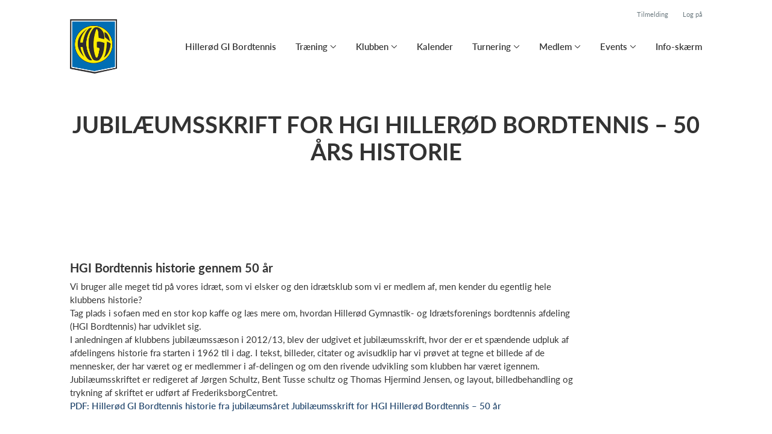

--- FILE ---
content_type: text/html; charset=utf-8
request_url: https://www.hgibordtennis.dk/klub/hgi-bordtennis/sider/jubilaeumsskrift-for-hgi-hillerod-bordtennis-50-ars-historie
body_size: 9297
content:
<!doctype html>
<html lang="en">
  <head>
    <meta charset="utf-8">

      <meta name="viewport" content="width=device-width, initial-scale=1">



    <meta name="csrf-token" content="YW85EG9wCDViWwAGKhoQJRsPQyx-NlpL09tR9GdS-nW4oIaLvX4IOS68">
    <title>
       JUBILÆUMSSKRIFT FOR HGI HILLERØD BORDTENNIS – 50 ÅRS HISTORIE - HGI Bordtennis
    </title>

    

      <link rel="icon shortcut" href="https://www.holdsport.dk/media/W1siZiIsIjIwMTgvMDYvMjAvOWNtemJqZnRrZF9nMzAwNy5wbmciXSxbInAiLCJ0aHVtYiIsIjkweDkwIl1d?sha=56af974e2d11bc7d">


      <!-- Google tag (gtag.js) -->
      <script async src="https://www.googletagmanager.com/gtag/js?id=UA-55105991-1">
      </script>
      <script>
        window.dataLayer = window.dataLayer || [];
        function gtag(){dataLayer.push(arguments);}
        gtag('js', new Date());
        gtag('config', 'UA-55105991-1');
      </script>


    <script defer phx-track-static type="text/javascript" src="/assets/app-ef515012955a526694fa024c342a92c8.js?vsn=d">
    </script>
    <script type="text/javascript" src="https://cdnjs.cloudflare.com/ajax/libs/jquery/1.11.0/jquery.min.js">
    </script>
    <script type="text/javascript" src="https://cdnjs.cloudflare.com/ajax/libs/jquery-migrate/1.2.1/jquery-migrate.min.js">
    </script>
    <!-- Adobe Fonts -->
    <link rel="stylesheet" href="https://use.typekit.net/fmr0jzh.css">
    <!-- Bootstrap icons -->
    <link href="https://cdn.jsdelivr.net/npm/bootstrap-icons@1.8.3/font/bootstrap-icons.css" rel="stylesheet">
    <!-- Sortable JS -->
    <script src="https://cdnjs.cloudflare.com/ajax/libs/Sortable/1.15.0/Sortable.min.js" integrity="sha512-Eezs+g9Lq4TCCq0wae01s9PuNWzHYoCMkE97e2qdkYthpI0pzC3UGB03lgEHn2XM85hDOUF6qgqqszs+iXU4UA==" crossorigin="anonymous" referrerpolicy="no-referrer">
    </script>
    <!-- Slick slider -->
    <link rel="stylesheet" type="text/css" href="//cdn.jsdelivr.net/npm/slick-carousel@1.8.1/slick/slick.css">
    <link rel="stylesheet" type="text/css" href="https://cdnjs.cloudflare.com/ajax/libs/slick-carousel/1.8.1/slick-theme.css">
    <script type="text/javascript" src="//cdn.jsdelivr.net/npm/slick-carousel@1.8.1/slick/slick.min.js">
    </script>
    <!-- Font Awesome -->
    <script src="https://kit.fontawesome.com/4fdfb00636.js" crossorigin="anonymous">
    </script>
    <!-- Masonry -->
    <script src="https://cdnjs.cloudflare.com/ajax/libs/masonry/4.2.2/masonry.pkgd.min.js">
    </script>
    <!-- Select2 -->
    <link href="https://cdn.jsdelivr.net/npm/select2@4.1.0-rc.0/dist/css/select2.min.css" rel="stylesheet">
    <script src="https://cdn.jsdelivr.net/npm/select2@4.1.0-rc.0/dist/js/select2.min.js">
    </script>
    <!-- Momentjs -->
    <script src="https://cdnjs.cloudflare.com/ajax/libs/moment.js/2.29.1/moment-with-locales.min.js" integrity="sha512-LGXaggshOkD/at6PFNcp2V2unf9LzFq6LE+sChH7ceMTDP0g2kn6Vxwgg7wkPP7AAtX+lmPqPdxB47A0Nz0cMQ==" crossorigin="anonymous">
    </script>
    <!-- FullCalendar -->
    <script src="https://cdn.jsdelivr.net/npm/fullcalendar@5.11.0/main.min.js"></script>
    <script src="https://cdn.jsdelivr.net/npm/fullcalendar@5.11.0/locales-all.min.js"></script>
    <script src="https://cdn.jsdelivr.net/npm/fullcalendar-scheduler@5.11.0/main.min.js">
    </script>
    <link rel="stylesheet" href="https://cdn.jsdelivr.net/npm/fullcalendar-scheduler@5.11.0/main.min.css">
    <link rel="stylesheet" href="https://cdn.jsdelivr.net/npm/fullcalendar@5.11.0/main.min.css">
    
<!-- Flatpickr datepicker -->
    <link rel="stylesheet" href="https://cdn.jsdelivr.net/npm/flatpickr/dist/flatpickr.min.css">
    <script src="https://cdn.jsdelivr.net/npm/flatpickr">
    </script>
    
<!-- Jcrop -->
    <link rel="stylesheet" href="https://unpkg.com/jcrop/dist/jcrop.css">
    <script src="https://unpkg.com/jcrop">
    </script>

      <link phx-track-static rel="stylesheet" href="/assets/css/app-a97a58d8c990e3349bd4e4bf44dd2978.css?vsn=d">

<!-- Cookie bar https://cookie-bar.eu/ -->


        <script type="text/javascript" src="https://cdn.jsdelivr.net/npm/cookie-bar/cookiebar-latest.min.js?forceLang=da&theme=grey&customize=1&tracking=1&thirdparty=1&always=1&showNoConsent=1">
        </script>


  </head>
  <body>
    

    <div id="phx-GHZ6G1kyVBgtCL2D" data-phx-main data-phx-session="SFMyNTY.[base64].iQjj6VhkhNiQs0amanBEy2TvhTB22fUEyg1449Q1-WU" data-phx-static="SFMyNTY.g2gDaAJhBnQAAAADdwJpZG0AAAAUcGh4LUdIWjZHMWt5VkJndENMMkR3BWZsYXNodAAAAAB3CmFzc2lnbl9uZXdsAAAAAXcLX19jb250ZXh0X19qbgYA19LtapoBYgABUYA.US4FJwaLU9fYdwwnEVsEEzFFPuGXtWduNlwkbQQjEQ0">
<div class="loader_wrapper">
  <div class="loader"></div>
</div>
<div id="page_wrapper" class="page_wrapper" phx-hook="initializeBootstrapTooltips" data-page-id="59496">
  
  <div class="cms_page_wrapper" id="cms_page_wrapper" phx-hook="pageSectionClass">
    
    <div class="header_wrapper">
  
    <div class="header">
      <div class="top_header_row">
        
        <a href="/klub/hgi-bordtennis/holdtilmelding" class="top_header_link">
          Tilmelding
        </a>
        <a href="https://www.Holdsport.dk?forgot_password=true" class="top_header_link">
          Log på
        </a>
      </div>
      <div class="inner_header_wrapper">
        <a class="logo" href="/klub/hgi-bordtennis">
          
          <img src="https://www.holdsport.dk/media/W1siZiIsIjIwMTgvMDYvMjAvOWNtemJqZnRrZF9nMzAwNy5wbmciXSxbInAiLCJ0aHVtYiIsIjM1MHgzNTAiXV0=?sha=429ca91596a0c5c5">
        </a>

        <ul class="navigation" phx-hook="FixCookieBarBug" id="club_nav_bar_navigation">
  
    
      
        
        
          
            <li class="nav_item"><a class="nav_link" href="/klub/hgi-bordtennis/sider/hillerod-gi-bordtennis">Hillerød GI Bordtennis</a></li>
          
        
      
    
  
    
      <li class="nav_item dropdown has_groups">
        <a class="nav_link dropdown-toggle" href="#" id="navbarDropdown-8716" role="button" data-bs-toggle="dropdown" aria-expanded="false">
          Træning
        </a>
        <div class="dropdown-menu" aria-labelledby="navbarDropdown-8716">
          <div class="inner_dropdown_menu_wrapper">
            
              
                <div class="dropdown_nav_group">
                  <div class="dropdown_nav_group_header">SENIOR</div>

                  
                    
                      <a class="dropdown_item" href="/klub/hgi-bordtennis/hold/tr-senior-division-spillere">Senior Elite</a>
                    
                  
                    
                      <a class="dropdown_item" href="/klub/hgi-bordtennis/hold/tr-senior-mandag-m">Senior serie (M)</a>
                    
                  
                    
                      <a class="dropdown_item" href="/klub/hgi-bordtennis/hold/tr-social-bordtennis-16-35-ar">Social Bordtennis (16-35 år)</a>
                    
                  
                </div>
              
            
              
                <div class="dropdown_nav_group">
                  <div class="dropdown_nav_group_header">UNGDOM</div>

                  
                    
                      <a class="dropdown_item" href="/klub/hgi-bordtennis/hold/tr-ungdom-talent-a">Ungdom Talent (A)</a>
                    
                  
                    
                      <a class="dropdown_item" href="/klub/hgi-bordtennis/hold/tr-ungdom-talent-b">Ungdom Talent (B)</a>
                    
                  
                    
                      <a class="dropdown_item" href="/klub/hgi-bordtennis/hold/tr-ungdom-u10-0-4-klasse">Ungdom U10 (0 - 4 klasse)</a>
                    
                  
                    
                      <a class="dropdown_item" href="/klub/hgi-bordtennis/hold/tr-ungdom-u14-5-7-klasse">Ungdom U14 (5 - 7 klasse)</a>
                    
                  
                    
                      <a class="dropdown_item" href="/klub/hgi-bordtennis/hold/tr-ungdom-u18-8-10-klasse">Ungdom U18 (8 - 10 klasse)</a>
                    
                  
                </div>
              
            
              
                <div class="dropdown_nav_group">
                  <div class="dropdown_nav_group_header">60 + &amp; Handicap</div>

                  
                    
                      <a class="dropdown_item" href="/klub/hgi-bordtennis/hold/tr-senior-60">Tr: Senior 60+</a>
                    
                  
                    
                      <a class="dropdown_item" href="/klub/hgi-bordtennis/hold/tr-handicap-idraet-h">Tr: Handicap Idræt (H)</a>
                    
                  
                </div>
              
            
              
                <div class="dropdown_nav_group">
                  <div class="dropdown_nav_group_header">FRIVILLIGE &amp; FAMILIE</div>

                  
                    
                      <a class="dropdown_item" href="/klub/hgi-bordtennis/hold/frivillige-hillerod-bordtennis">Frivillige i Hillerød Bordtennis klub</a>
                    
                  
                    
                      <a class="dropdown_item" href="/klub/hgi-bordtennis/hold/familiebordtennis">Familiebordtennis</a>
                    
                  
                </div>
              
            

            
              
            
              
            
          </div>
        </div>
      </li>
    
  
    
      <li class="nav_item dropdown has_groups">
        <a class="nav_link dropdown-toggle" href="#" id="navbarDropdown-8827" role="button" data-bs-toggle="dropdown" aria-expanded="false">
          Klubben
        </a>
        <div class="dropdown-menu" aria-labelledby="navbarDropdown-8827">
          <div class="inner_dropdown_menu_wrapper">
            
              
                <div class="dropdown_nav_group">
                  <div class="dropdown_nav_group_header">Klubben</div>

                  
                    
                      <a class="dropdown_item" href="/klub/hgi-bordtennis/sider/sponsorer-og-partnere">Sponsorer og partnere</a>
                    
                  
                    
                      <a class="dropdown_item" href="/klub/hgi-bordtennis/sider/om-hillerod-gi-bordtennis">Om Hillerød GI Bordtennis</a>
                    
                  
                    
                      <a class="dropdown_item" href="/klub/hgi-bordtennis/sider/om-os">Om os</a>
                    
                  
                    
                      <a class="dropdown_item" href="/klub/hgi-bordtennis/sider/tryg-start">Tryg Start</a>
                    
                  
                    
                      <a class="dropdown_item" href="/klub/hgi-bordtennis/sider/eliteklasser">Talentidrætsklasser</a>
                    
                  
                    
                      <a class="dropdown_item" href="/klub/hgi-bordtennis/sider/staevner">Stævner</a>
                    
                  
                    
                      <a class="dropdown_item" href="/klub/hgi-bordtennis/sider/opstartsinfo-2025-26">Opstartsinfo 2025-26</a>
                    
                  
                    
                      <a class="dropdown_item" href="/klub/hgi-bordtennis/sider/shop-vores-klubtoj-2025">Shop vores klubtøj 2025</a>
                    
                  
                </div>
              
            
              
                <div class="dropdown_nav_group">
                  <div class="dropdown_nav_group_header">Organisation</div>

                  
                    
                      <a class="dropdown_item" href="/klub/hgi-bordtennis/sider/bestyrelsen--224">Bestyrelsen</a>
                    
                  
                    
                      <a class="dropdown_item" href="/klub/hgi-bordtennis/sider/sportsudvalg">Sportsudvalg</a>
                    
                  
                    
                      <a class="dropdown_item" href="/klub/hgi-bordtennis/sider/ungdomsudvalg--27">Ungdomsudvalg</a>
                    
                  
                    
                      <a class="dropdown_item" href="/klub/hgi-bordtennis/sider/seniorudvalg">Seniorudvalg</a>
                    
                  
                    
                      <a class="dropdown_item" href="/klub/hgi-bordtennis/sider/senior-60">Senior 60+</a>
                    
                  
                    
                      <a class="dropdown_item" href="/klub/hgi-bordtennis/sider/sponsorudvalg">Sponsorudvalg</a>
                    
                  
                    
                      <a class="dropdown_item" href="/klub/hgi-bordtennis/sider/hal-og-inventarudvalg">Hal- og Inventarudvalg</a>
                    
                  
                    
                      <a class="dropdown_item" href="/klub/hgi-bordtennis/sider/pr-og-it-udvalg">PR- og IT-udvalg</a>
                    
                  
                    
                      <a class="dropdown_item" href="/klub/hgi-bordtennis/sider/kegleturneringsudvalg">Kegleturneringsudvalg</a>
                    
                  
                    
                      <a class="dropdown_item" href="/klub/hgi-bordtennis/sider/sitemap">Sitemap</a>
                    
                  
                </div>
              
            
              
                <div class="dropdown_nav_group">
                  <div class="dropdown_nav_group_header">Klubbens historie</div>

                  
                    
                      <a class="dropdown_item" href="/klub/hgi-bordtennis/sider/arets-flidsplade">Årets flidsplade</a>
                    
                  
                    
                      <a class="dropdown_item" href="/klub/hgi-bordtennis/sider/arets-hold">Årets hold</a>
                    
                  
                    
                      <a class="dropdown_item" href="/klub/hgi-bordtennis/sider/arets-kammerat">Årets kammerat</a>
                    
                  
                    
                      <a class="dropdown_item" href="/klub/hgi-bordtennis/sider/arets-leder">Årets leder</a>
                    
                  
                    
                      <a class="dropdown_item" href="/klub/hgi-bordtennis/sider/arets-spiller">Årets spiller</a>
                    
                  
                    
                      <a class="dropdown_item" href="/klub/hgi-bordtennis/sider/arets-traener">Årets træner</a>
                    
                  
                    
                      <a class="dropdown_item" href="/klub/hgi-bordtennis/sider/wall-of-fame-hillerods-danske-mestre-i-bordtennis"> Wall of fame, Hillerøds danske mestre i bordtennis</a>
                    
                  
                    
                      <a class="dropdown_item" href="/klub/hgi-bordtennis/sider/jubilaeumsskrift-for-hgi-hillerod-bordtennis-50-ars-historie"> JUBILÆUMSSKRIFT FOR HGI HILLERØD BORDTENNIS – 50 ÅRS HISTORIE</a>
                    
                  
                </div>
              
            
              
                <div class="dropdown_nav_group">
                  <div class="dropdown_nav_group_header">Log på Holdsport.dk</div>

                  
                    
                      <a class="dropdown_item" href="/klub/hgi-bordtennis/sider/hjaelp-til-holdsport">Hjælp til holdsport</a>
                    
                  
                </div>
              
            
              
                <div class="dropdown_nav_group">
                  <a class="dropdown_nav_group_header" href="https://www.hgibordtennis.dk/klub/hgi-bordtennis/sider/shop-vores-klubtoj-2025">Shop vores klubtøj</a>
                </div>
              
            

            
          </div>
        </div>
      </li>
    
  
    
      
        
        
          
            <li class="nav_item"><a class="nav_link" href="https://www.hgibordtennis.dk/klub/hgi-bordtennis/kalender" target="_blank">Kalender</a></li>
          
        
      
    
  
    
      <li class="nav_item dropdown has_groups">
        <a class="nav_link dropdown-toggle" href="#" id="navbarDropdown-13463" role="button" data-bs-toggle="dropdown" aria-expanded="false">
          Turnering
        </a>
        <div class="dropdown-menu" aria-labelledby="navbarDropdown-13463">
          <div class="inner_dropdown_menu_wrapper">
            
              
                <div class="dropdown_nav_group">
                  <div class="dropdown_nav_group_header">LIGAER</div>

                  
                    
                      <a class="dropdown_item" href="/klub/hgi-bordtennis/hold/juniorligaen">JuniorLigaen</a>
                    
                  
                </div>
              
            
              
                <div class="dropdown_nav_group">
                  <div class="dropdown_nav_group_header">DIVISIONER</div>

                  
                    
                      <a class="dropdown_item" href="/klub/hgi-bordtennis/hold/hgi1-1-division">HGI1 - 1. Division</a>
                    
                  
                    
                      <a class="dropdown_item" href="/klub/hgi-bordtennis/hold/hgi2-2-division">HGI2 - 2. Division</a>
                    
                  
                </div>
              
            
              
                <div class="dropdown_nav_group">
                  <div class="dropdown_nav_group_header">SERIEHOLD, senior</div>

                  
                    
                      <a class="dropdown_item" href="/klub/hgi-bordtennis/hold/hgi3-ost-k1-nord-2025">HGI3 - Øst K1 Nord (2025)</a>
                    
                  
                    
                      <a class="dropdown_item" href="/klub/hgi-bordtennis/hold/hgi4-ost-k2-syd-2025">HGI4 - Øst K2 Syd (2025)</a>
                    
                  
                    
                      <a class="dropdown_item" href="/klub/hgi-bordtennis/hold/hgi5-serie-2-2025">HGI5 - Serie 2 (2025)</a>
                    
                  
                    
                      <a class="dropdown_item" href="/klub/hgi-bordtennis/hold/hgi6-serie-2-2025">HGI6 - Serie 2 (2025)</a>
                    
                  
                    
                  
                    
                      <a class="dropdown_item" href="/klub/hgi-bordtennis/hold/hgi8-serie-3-2025">HGI8 - Serie 3 (2025)</a>
                    
                  
                    
                      <a class="dropdown_item" href="/klub/hgi-bordtennis/hold/hgi9-serie-3-2025">HGI9 - Serie 3 (2025)</a>
                    
                  
                    
                      <a class="dropdown_item" href="/klub/hgi-bordtennis/hold/hgi10-serie-4-2025">HGI10 - Serie 4 (2025)</a>
                    
                  
                    
                      <a class="dropdown_item" href="/klub/hgi-bordtennis/hold/hgi11-serie-4-2025">HGI11 - Serie 4 (2025)</a>
                    
                  
                    
                      <a class="dropdown_item" href="/klub/hgi-bordtennis/hold/hgi12-serie-4-2025">HGI12 - Serie 4 (2025)</a>
                    
                  
                    
                      <a class="dropdown_item" href="/klub/hgi-bordtennis/hold/hgi13-serie-4-2025">HGI13 - Serie 4 (2025)</a>
                    
                  
                    
                      <a class="dropdown_item" href="/klub/hgi-bordtennis/hold/hgi14-serie-4-2025">HGI14 - Serie 4 (2025)</a>
                    
                  
                </div>
              
            
              
                <div class="dropdown_nav_group">
                  <div class="dropdown_nav_group_header">SERIEHOLD, ungdom</div>

                  
                    
                      <a class="dropdown_item" href="/klub/hgi-bordtennis/sider/guide-til-hgi-holdledere--2">Guide til HGI holdledere</a>
                    
                  
                </div>
              
            
              
                <div class="dropdown_nav_group">
                  <div class="dropdown_nav_group_header">BEGYNDER-&amp; UNGDOMSSTÆVNER</div>

                  
                    
                      <a class="dropdown_item" href="/klub/hgi-bordtennis/hold/pointstaevner">Pointstævner</a>
                    
                  
                </div>
              
            

            
          </div>
        </div>
      </li>
    
  
    
      <li class="nav_item dropdown has_groups">
        <a class="nav_link dropdown-toggle" href="#" id="navbarDropdown-8897" role="button" data-bs-toggle="dropdown" aria-expanded="false">
          Medlem
        </a>
        <div class="dropdown-menu" aria-labelledby="navbarDropdown-8897">
          <div class="inner_dropdown_menu_wrapper">
            
              
                <div class="dropdown_nav_group">
                  <div class="dropdown_nav_group_header">Ind- og udmelding</div>

                  
                    
                      <a class="dropdown_item" href="/klub/hgi-bordtennis/sider/nyt-medlem">Nyt medlem</a>
                    
                  
                    
                      <a class="dropdown_item" href="/klub/hgi-bordtennis/sider/udmelding">Udmelding</a>
                    
                  
                </div>
              
            
              
                <div class="dropdown_nav_group">
                  <div class="dropdown_nav_group_header">Vejledninger</div>

                  
                    
                      <a class="dropdown_item" href="/klub/hgi-bordtennis/sider/vejledning-invitation-til-hold-qr-kode">Vejledning: Invitation til hold (QR kode)</a>
                    
                  
                    
                      <a class="dropdown_item" href="/klub/hgi-bordtennis/sider/vejledning-registrer-dit-betalingskort">Vejledning: Registrer dit betalingskort</a>
                    
                  
                    
                      <a class="dropdown_item" href="/klub/hgi-bordtennis/sider/vejledning-log-pa-eller-glemt-adgangskode">Vejledning: Log på eller Glemt adgangskode</a>
                    
                  
                    
                      <a class="dropdown_item" href="/klub/hgi-bordtennis/sider/vejledning-mobil-apps">Vejledning: Mobil Apps</a>
                    
                  
                </div>
              
            

            
          </div>
        </div>
      </li>
    
  
    
      
        <li class="nav_item dropdown single">
          <a class="nav_link dropdown-toggle" href="#" id="navbarDropdown-9270" role="button" data-bs-toggle="dropdown" aria-expanded="false">
            Events
          </a>
          <ul class="dropdown-menu" aria-labelledby="navbarDropdown-9270">
            
              
                <li><a class="dropdown_item" href="/klub/hgi-bordtennis/sider/firma-cup">Firma Cup</a></li>
              
            
              
                <li><a class="dropdown_item" href="/klub/hgi-bordtennis/sider/hillerod-pinsecup">Hillerød PinseCup</a></li>
              
            
              
                <li><a class="dropdown_item" href="/klub/hgi-bordtennis/sider/hillerod-fredagscup">Hillerød FredagsCup</a></li>
              
            
              
                <li><a class="dropdown_item" href="/klub/hgi-bordtennis/sider/batcamp">BATCamp</a></li>
              
            
              
                <li><a class="dropdown_item" href="/klub/hgi-bordtennis/sider/firma-event">Firma Event</a></li>
              
            
              
                <li><a class="dropdown_item" href="/klub/hgi-bordtennis/sider/live">LIVE</a></li>
              
            
          </ul>
        </li>
      
    
  
    
      
        
        
          
            <li class="nav_item"><a class="nav_link" href="https://www.holdsport.dk/info_screens/365" target="_blank">Info-skærm</a></li>
          
        
      
    
  

  <!-- The more button -->
  
  <!-- The more button ends here -->
</ul>

      </div>
    </div>
  

  
</div>

    <div class="hero_section has_hero_text">
  
  
  <div class="inner_page_section_wrapper">
    <div class="row content">
      <div class="col-md-12 col-xs-12">
        <div class="content_type_wrapper">
          <div class="content_type_element_wrapper">
            
              <div class="redactor_output"><h1 style="text-align: center;"> JUBILÆUMSSKRIFT FOR HGI HILLERØD BORDTENNIS – 50 ÅRS HISTORIE</h1></div>
            
          </div>
        </div>
      </div>
    </div>
  </div>
</div>


    

    <div class="page_sections">
      
        <div class="right_banner_wrapper">
  
    <div class="right_banner">
      <script data-adfscript="//adx.adform.net/adx/?mid=836515"></script>
      <script src="//s1.adform.net/banners/scripts/adx.js" async defer></script>
    </div>
  
</div>

      

      
        <div class="page_section">
          
          <div class="inner_page_section_wrapper has_right_banner" id="page_section_1">
            <div class="row content" id="row-1" phx-hook="MakeColsInRowSortable">
              
                <div class="col-md-12 col-xs-12" data-content-id="139154">
                  <div class="content_type_wrapper">
                    
                    
                    <div class="content_type_element_container">
  
    
                      <div class="content_type_element_wrapper">
  

  
    
                        
                          <div>
  
    <div class="redactor_output">
      <h2>HGI Bordtennis historie gennem 50 år</h2><p>Vi bruger alle meget tid på vores idræt, som vi elsker og den idrætsklub som vi er medlem af, men kender du egentlig hele klubbens historie?</p>
<p>Tag plads i sofaen med en stor kop kaffe og læs mere om, hvordan Hillerød Gymnastik- og Idrætsforenings bordtennis afdeling (HGI Bordtennis) har udviklet sig.</p>
<p>I anledningen af klubbens jubilæumssæson i 2012/13, blev der udgivet et jubilæumsskrift, hvor der er et spændende udpluk af afdelingens historie fra starten i 1962 til i dag. I tekst, billeder, citater og avisudklip har vi prøvet at tegne et billede af de mennesker, der har været og er medlemmer i af-delingen og om den rivende udvikling som klubben har været igennem.</p>
<p>Jubilæumsskriftet er redigeret af Jørgen Schultz, Bent Tusse schultz og Thomas Hjermind Jensen, og layout, billedbehandling og trykning af skriftet er udført af FrederiksborgCentret.</p>
<p><a href="https://www.holdsport.dk/media/W1siZiIsIjIwMTgvMDgvMDYvNzNpYnI3aHd2eF9IR0lCb3JkdGVubmlzX0p1YmlsYWV1bXNza3JpZnRfc21hbGwucGRmIl1d/HGIBordtennis_Jubilaeumsskrift_small.pdf?sha=a26d1bc2e9ac35f5" data-file="">PDF: Hillerød GI Bordtennis historie fra jubilæumsåret Jubilæumsskrift for HGI Hillerød Bordtennis – 50 år</a><br></p>
    </div>
  
</div>

                        
                      
  
</div>

                    
  
</div>

                  </div>
                </div>
              
              
            </div>
          </div>

          

          
          
          <div class="modal fade select_row_layout_modal" id="select_row_layout_modal1_new_row" tabindex="-1" phx-hook="initializeHideAllModalsHook">
  <div class="modal-dialog">
    <div class="modal-content" phx-click-away="[[&quot;remove_class&quot;,{&quot;names&quot;:[&quot;show&quot;],&quot;to&quot;:&quot;#select_row_layout_modal1_new_row&quot;}],[&quot;hide&quot;,{&quot;to&quot;:&quot;#select_row_layout_modal1_new_row&quot;}],[&quot;remove_class&quot;,{&quot;names&quot;:[&quot;modal-backdrop&quot;],&quot;to&quot;:&quot;#backdrop&quot;}]]" phx-window-keydown="[[&quot;remove_class&quot;,{&quot;names&quot;:[&quot;show&quot;],&quot;to&quot;:&quot;#select_row_layout_modal1_new_row&quot;}],[&quot;hide&quot;,{&quot;to&quot;:&quot;#select_row_layout_modal1_new_row&quot;}],[&quot;remove_class&quot;,{&quot;names&quot;:[&quot;modal-backdrop&quot;],&quot;to&quot;:&quot;#backdrop&quot;}]]" phx-key="escape">
      <div class="modal-header">
        <div class="blank"></div>
        <h5 class="modal-title">Vælg layout</h5>
        <button type="button" class="close_modal" phx-click="[[&quot;remove_class&quot;,{&quot;names&quot;:[&quot;show&quot;],&quot;to&quot;:&quot;#select_row_layout_modal1_new_row&quot;}],[&quot;hide&quot;,{&quot;to&quot;:&quot;#select_row_layout_modal1_new_row&quot;}],[&quot;remove_class&quot;,{&quot;names&quot;:[&quot;modal-backdrop&quot;],&quot;to&quot;:&quot;#backdrop&quot;}]]">
          <i class="fa-light fa-xmark"></i>
        </button>
      </div>
      <div class="modal-body">
        <div class="layouts">
          <div phx-click="add_row" phx-value-row_layout="layout_12" phx-value-y="1" class="layout_type">
            <div class="inner_layout_type_wrapper layout_12">
              <div class="layout_col"></div>
            </div>
          </div>
          <div phx-click="add_row" phx-value-row_layout="layout_6_6" phx-value-y="1" class="layout_type">
            <div class="inner_layout_type_wrapper layout_6_6">
              <div class="layout_col"></div>
              <div class="layout_col"></div>
            </div>
          </div>
          <div phx-click="add_row" phx-value-row_layout="layout_4_4_4" phx-value-y="1" class="layout_type">
            <div class="inner_layout_type_wrapper layout_4_4_4">
              <div class="layout_col"></div>
              <div class="layout_col"></div>
              <div class="layout_col"></div>
            </div>
          </div>
          
  <div class="premium_content">
    <div class="premium_overlay"></div>
    <div class="premium_badge_wrapper">
      <div class="premium_badge">
        <i class="fa-solid fa-star"></i>
        Premium
      </div>
    </div>
    
            <div phx-click="add_row" phx-value-row_layout="layout_4_8" phx-value-y="1" class="layout_type">
              <div class="inner_layout_type_wrapper layout_4_8">
                <div class="layout_col"></div>
                <div class="layout_col"></div>
              </div>
            </div>
          
  </div>


          
  <div class="premium_content">
    <div class="premium_overlay"></div>
    <div class="premium_badge_wrapper">
      <div class="premium_badge">
        <i class="fa-solid fa-star"></i>
        Premium
      </div>
    </div>
    
            <div phx-click="add_row" phx-value-row_layout="layout_8_4" phx-value-y="1" class="layout_type">
              <div class="inner_layout_type_wrapper layout_8_4">
                <div class="layout_col"></div>
                <div class="layout_col"></div>
              </div>
            </div>
          
  </div>


        </div>
      </div>
    </div>
  </div>
</div>

        </div>
      
    </div>

    <footer class="page_section">
      
      <div class="footer_wrapper">
  
  <div class="footer has_background_color">
    
      
        <div class="inner_page_section_wrapper">
          <div class="content_type_wrapper">
            <div class="content_type_element_wrapper">
              <div class="redactor_output">
                <hr>
<p><strong>VIL DU SPILLE I HILLERØD GI BORDTENNIS<br><br></strong> Vi elsker bordtennis sporten, og vi elsker når vi kan få flere til at være med.&nbsp;</p>
<p>Hvad enten du er nybegynder, en gammel rotte,&nbsp;</p>
<p>eller måske et stort bordtennis talent,&nbsp;</p>
<p>så glæder vi os til at se dig i bordtennishallen i Royal Stage.&nbsp; <br><br>Læs meget gerne vores velkomst folder sæson 2025/2026 her [ <a href="https://holdsport.dk/media/W1siZiIsIjIwMjUvMDgvMTAvMmkzcXB4MXFvaV9PcHN0YXJ0c19pbmZvcm1hdGlvbl9IaWxsZXJfZF9HLkkuX0JvcmR0ZW5uaXNfMjAyNV8yMDI2LnBkZiJdXQ/Opstarts%20information%20Hiller%C3%B8d%20G.I.%20Bordtennis%202025-2026.pdf?sha=e7c15cc12b2ff3c7" target="_blank">link</a> ]</p>
<p></p>
<p>Hvad sker der i klubben .. i dag og i morgen?<a href="https://www.holdsport.dk/info_screens/365" target="_blank"><span style="font-size: 20px;"><br>Se vores INFO-SKÆRM her [Link]</span></a></p>
<hr>
<p><strong><u>PRØVETRÆNING</u></strong><br></p>
<p>Ønsker du en prøvetræning i klubben, brug vores MOTIVU løsning her: <br><a href="https://motivu.dk/klubber/362/hilleroed-gi-bordtennis">https://motivu.dk/klubber/362/...</a><br></p><figure><img src="https://www.holdsport.dk/media/W1siZiIsIjIwMjUvMTAvMjQvMjFyMmprbXUzZGNfaW1hZ2UucG5nIl1d?sha=f267c582499fac72" data-image="feo079oph1th"></figure>
<p>Er du i tvivl om noget <strong>så skriv en mail til medlem@hgibordtennis.dk, med <u>navn</u>&nbsp;og <u>alder</u>, </strong><br>så vender vi tilbage med info om hvilket hold du bør tilmelde dig.&nbsp;</p>
<hr>
<p><u><a href="http://www.holdsport.dk" target="_blank"><strong>HOLDSPORT</strong></a></u></p>
<p><strong></strong>Du bruger holdsport når du skal:&nbsp;</p>
<ul><li><a href="https://www.hgibordtennis.dk/klub/hgi-bordtennis/sider/nyt-medlem"><u>melder ind</u></a>, <a href="https://www.hgibordtennis.dk/klub/hgi-bordtennis/sider/udmelding"><u>melde ud</u></a></li><li><a href="https://www.hgibordtennis.dk/klub/hgi-bordtennis/sider/vejledning-registrer-dit-betalingskort">betale kontingent</a>,&nbsp;</li><li>finde træningstider</li><li>tilmeldes til klubture</li><li>se dit turneringsholds kampe</li><li>følge med i ændrede træningsplaner</li><li>kommunikere med trænere, holdledere og medspillere (e-mail, mobil, chat)&nbsp;</li><li>Hent gerne APP til holdsport her&nbsp; <a href="https://www.holdsport.dk/da/hold-app">https://www.holdsport.dk/da/ho...</a></li></ul>
<p><u><strong><a href="http://bordtennisportalen.dk/" target="_blank" style="background-color: rgb(255, 255, 255);"><br></a><a href="http://www.bordtennisportalen.dk/" target="_blank">BORDTENNISPORTALEN</a></strong></u>&nbsp;<br></p>
<p>Når du skal se klubbens kampplaner eller&nbsp; <a href="https://bordtennisportalen.dk/DBTU/Ranglister/#59,42025,09/12/2025,0,,,4271,0,,,,,,,,0,,,,,,0" target="_blank">ratinglisten</a> . (login før du kan se den) <br>eller tilmelde dig til et dansk bordtennisstævne.&nbsp;&nbsp;</p>
<p>Se i øvrigt vores <a href="http://hgibordtennis.dk/klub/hgi-bordtennis/sider/staevner" target="_blank">side om mange relevante stævner her</a> . <br>Er du nyt medlem så skal du have licens (fås ved kontakt til medlemskasseren i klubben)&nbsp;</p>
<p>og&nbsp;<span class="redactor-unlink"></span><a href="http://bordtennisportalen.dk/Info/Guide/Gettingstarted/" target="_blank">oprette dig på BordtennisPortalen jfm. denne vejledning<br><br></a><u><strong><a href="https://royalstage.dk/frivillig/" target="_blank"></a></strong></u></p>
<p><u><a href="https://bordtennisdanmark.dk/" target="_blank"><strong>BORDTENNIS DANMARK</strong></a></u><br></p>
<p>Her samles alle informationer om bordtennis i Danmark.</p>
<p>Hvis du vide <a href="https://bordtennisdanmark.dk/om-btdk/regler-takster-skemaer-rating-og-vejledninger/staevneraekkernes-rating-intervaller/" target="_blank">hvilken række</a> du skal spille i ved et stævne, så find det <a href="https://bordtennisdanmark.dk/om-btdk/regler-takster-skemaer-rating-og-vejledninger/staevneraekkernes-rating-intervaller/" target="_blank">her</a> .&nbsp;<br></p>
<hr>
<p>© <a href="https://www.google.dk/maps/place/HGI+Hiller%C3%B8d+Bordtennis/@55.92076,12.299106,17z/data=!3m1!4b1!4m5!3m4!1s0x465240c1ce5ca26f:0x277bce07a096a4!8m2!3d55.92076!4d12.299106?hl=da" target="_blank">Hillerød GI Bordtennis </a>&nbsp;&nbsp;<br><a href="http://royalstage.dk/" target="_blank">Kongelige Scene</a> &nbsp;· Milnersvej 39 · 3400 Hillerød<br><br></p>
              </div>
            </div>
          </div>
        </div>
      
    
    <div class="seo_links">
      <div class="dropdown">
        <button class="btn btn-secondary dropdown-toggle" type="button" id="seo_links" data-bs-toggle="dropdown" aria-expanded="false">
          Powered by Holdsport
        </button>
        <div class="dropdown-menu" aria-labelledby="seo_links">
          <div class="seo_links_title">Andre sider fra Holdsport</div>
          <ul>
            
          </ul>
          <div class="seo_links_title"></div>
          <ul>
            <li>
              <a href='https://www.holdsport.dk/da/forening/forening' target='_blank'>Forening af Holdsport</a>
            </li>
          </ul>
        </div>
      </div>
    </div>
  </div>
</div>

    </footer>

    <div class="modal fade select_row_layout_modal" id="select_row_layout_modal_bottom_new_row" tabindex="-1" phx-hook="initializeHideAllModalsHook">
  <div class="modal-dialog">
    <div class="modal-content" phx-click-away="[[&quot;remove_class&quot;,{&quot;names&quot;:[&quot;show&quot;],&quot;to&quot;:&quot;#select_row_layout_modal_bottom_new_row&quot;}],[&quot;hide&quot;,{&quot;to&quot;:&quot;#select_row_layout_modal_bottom_new_row&quot;}],[&quot;remove_class&quot;,{&quot;names&quot;:[&quot;modal-backdrop&quot;],&quot;to&quot;:&quot;#backdrop&quot;}]]" phx-window-keydown="[[&quot;remove_class&quot;,{&quot;names&quot;:[&quot;show&quot;],&quot;to&quot;:&quot;#select_row_layout_modal_bottom_new_row&quot;}],[&quot;hide&quot;,{&quot;to&quot;:&quot;#select_row_layout_modal_bottom_new_row&quot;}],[&quot;remove_class&quot;,{&quot;names&quot;:[&quot;modal-backdrop&quot;],&quot;to&quot;:&quot;#backdrop&quot;}]]" phx-key="escape">
      <div class="modal-header">
        <div class="blank"></div>
        <h5 class="modal-title">Vælg layout</h5>
        <button type="button" class="close_modal" phx-click="[[&quot;remove_class&quot;,{&quot;names&quot;:[&quot;show&quot;],&quot;to&quot;:&quot;#select_row_layout_modal_bottom_new_row&quot;}],[&quot;hide&quot;,{&quot;to&quot;:&quot;#select_row_layout_modal_bottom_new_row&quot;}],[&quot;remove_class&quot;,{&quot;names&quot;:[&quot;modal-backdrop&quot;],&quot;to&quot;:&quot;#backdrop&quot;}]]">
          <i class="fa-light fa-xmark"></i>
        </button>
      </div>
      <div class="modal-body">
        <div class="layouts">
          <div phx-click="add_row" phx-value-row_layout="layout_12" phx-value-y="2" class="layout_type">
            <div class="inner_layout_type_wrapper layout_12">
              <div class="layout_col"></div>
            </div>
          </div>
          <div phx-click="add_row" phx-value-row_layout="layout_6_6" phx-value-y="2" class="layout_type">
            <div class="inner_layout_type_wrapper layout_6_6">
              <div class="layout_col"></div>
              <div class="layout_col"></div>
            </div>
          </div>
          <div phx-click="add_row" phx-value-row_layout="layout_4_4_4" phx-value-y="2" class="layout_type">
            <div class="inner_layout_type_wrapper layout_4_4_4">
              <div class="layout_col"></div>
              <div class="layout_col"></div>
              <div class="layout_col"></div>
            </div>
          </div>
          
  <div class="premium_content">
    <div class="premium_overlay"></div>
    <div class="premium_badge_wrapper">
      <div class="premium_badge">
        <i class="fa-solid fa-star"></i>
        Premium
      </div>
    </div>
    
            <div phx-click="add_row" phx-value-row_layout="layout_4_8" phx-value-y="2" class="layout_type">
              <div class="inner_layout_type_wrapper layout_4_8">
                <div class="layout_col"></div>
                <div class="layout_col"></div>
              </div>
            </div>
          
  </div>


          
  <div class="premium_content">
    <div class="premium_overlay"></div>
    <div class="premium_badge_wrapper">
      <div class="premium_badge">
        <i class="fa-solid fa-star"></i>
        Premium
      </div>
    </div>
    
            <div phx-click="add_row" phx-value-row_layout="layout_8_4" phx-value-y="2" class="layout_type">
              <div class="inner_layout_type_wrapper layout_8_4">
                <div class="layout_col"></div>
                <div class="layout_col"></div>
              </div>
            </div>
          
  </div>


        </div>
      </div>
    </div>
  </div>
</div>

    
    <!-- Deprecated
    <SelectRowBackgroundModal
      :if={@editing}
      id="select_row_background_modal_footer"
      club={@club}
      changeset={Page.changeset(@page)}
      page={@page}
      y="footer"
      background={if @page.footer_background_color do
        "background: " <> @page.footer_background_color
      else
        ""
      end}
      contents={@page.contents}
    />
    -->

    
    
  </div>
  <form phx-submit="save" phx-change="validate">
    <input id="phx-GHZ6G1ky3zotCL4D" type="file" name="club_field_upload" accept=".jpg,.jpeg,.png,.gif,.pdf,.xlsx" data-phx-hook="Phoenix.LiveFileUpload" data-phx-update="ignore" data-phx-upload-ref="phx-GHZ6G1ky3zotCL4D" data-phx-active-refs="" data-phx-done-refs="" data-phx-preflighted-refs="" data-phx-auto-upload class="hidden club_field_file_upload_button">
  </form>
  
  <div id="backdrop" class="fade show"></div>
</div>
</div>
    <!--<style>
      h1, h3, .more_news_btn, .admin_sidebar_btn { color: #284B70 }
    </style>-->
    <style>
      a,
      .redactor-styles a,
      .teams_index_live .filter_container .reset_filter,
      .teams_index_live .toggle_day i,
      .team_info_content .team_info i,
      .team_info_content .button_and_price_wrapper .price .dropdown button,
      .teams_index_live .weekly_overview .max_members_warning,
      .teams_index_live .other_teams .max_members_warning,
      .teams_index_live .day_collapser .max_members_warning,
      .team_application_modal .modal_subtitle,
      .team_application_content .secondary_team_application_btn,
      .team_application_content .price .dropdown button,
      .team_application_content .team_info_wrapper .team_info i,
      .team_application_content .upload_wrapper .upload_button,
      .team_application_content .upload_wrapper .remove_attachment i,
      .team_application_content .club_terms label span,
      .newsletter_modal .modal_subtitle,
      .club_navbar_tablet_mobile .tablet_mobile_navigation .nav_items li a.active,
      .calendar_content.fc-theme-standard .fc-toolbar-chunk .fc-today-button,
      .booking_content .fc-header-toolbar.fc-toolbar .fc-toolbar-chunk .fc-today-button,
      .booking_content .fc-header-toolbar.fc-toolbar .dropdown-menu .resource.chosen,
      .booking_order_live table tbody td .cancel_btn,
      .light_background .mobile_calendar .calendar__number--current,
      .mobile_calendar.light_mode .calendar__number--current,
      .booking_content .fc-header-toolbar.fc-toolbar .date_picker_popup .calendar_number.today,
      .booking_content .fc-header-toolbar.fc-toolbar .date_picker_popup .calendar_number.selected_day,
      .booking_content .date_picker_popup .calendar_number.selected_day,
      .booking_content .mobile_booking .date_picker_popup .calendar_number.today,
      .booking_content .mobile_booking .weekdays .weekday_wrapper.today,
      .page_section.light_background .booking_content .mobile_booking .weekdays .weekday_wrapper.today,
      .page_section.dark_background .booking_content .mobile_booking .weekdays .weekday_wrapper.today,
      .events_live .events_wrapper .event_info_wrapper .event_info i {
        color: #284B70;
      }

      a:hover,
      .redactor-styles a:hover,
      .teams_index_live .filter_container .reset_filter:hover,
      .team_info_content .button_and_price_wrapper .price .dropdown button:hover,
      .team_application_content .secondary_team_application_btn:hover,
      .team_application_content .price .dropdown button:hover,
      .team_application_content .upload_wrapper .upload_button:hover,
      .team_application_content .upload_wrapper .remove_attachment i:hover,
      .team_application_content .club_terms label span:hover,
      .calendar_content.fc-theme-standard .fc-toolbar-chunk .fc-today-button:hover,
      .booking_content .fc-header-toolbar.fc-toolbar .fc-toolbar-chunk .fc-today-button:hover,
      .booking_order_live table tbody td .cancel_btn:hover {
        color: #284B70cc;
      }

      .contact_form .submit_btn,
      .teams_index_live .weekly_overview .team_button,
      .teams_index_live .other_teams .team_button,
      .teams_index_live .day_collapser .team_button,
      .team_application_content .team_application_btn,
      .team_application_button_content .team_application_button,
      .team_info_content .button_and_price_wrapper .team_application_button,
      .booking_content #booking_modal .booking_btn,
      .booking_content .mobile_booking .weekdays .weekday_wrapper.selected,
      .page_section.light_background .booking_content .mobile_booking .weekdays .weekday_wrapper.selected,
      .page_section.dark_background .booking_content .mobile_booking .weekdays .weekday_wrapper.selected,
      .booking_content .mobile_booking .timeslots .timeslot.selected,
      .page_section.light_background .booking_content .mobile_booking .timeslot.selected,
      .page_section.dark_background .booking_content .mobile_booking .timeslot.selected,
      .booking_order_live .complete_payment_btn,
      .booking_order_live .cancel_booking_title ~ .cancel_booking_btn,
      .newsletter_modal .newsletter_btn,
      .club_navbar_tablet_mobile .header .inner_navbar_toggler,
      .mobile_calendar.dark_mode .calendar__number--current,
      .dark_background .mobile_calendar .calendar__number--current,
      .events_live .events_wrapper .attend_event_button,
      .flatpickr-calendar .flatpickr-day.selected { 
        background-color: #284B70;
      }

      .contact_form .submit_btn:hover,
      .teams_index_live .weekly_overview .team_button:hover,
      .teams_index_live .other_teams .team_button:hover,
      .teams_index_live .day_collapser .team_button:hover,
      .team_application_content .team_application_btn:hover,
      .team_application_button_content .team_application_button:hover,
      .team_info_content .button_and_price_wrapper .team_application_button:hover,
      .booking_content #booking_modal .booking_btn:hover,
      .booking_order_live .complete_payment_btn:hover,
      .booking_order_live .cancel_booking_title ~ .cancel_booking_btn:hover,
      .newsletter_modal .newsletter_btn:hover,
      .club_navbar_tablet_mobile .header .navbar-toggler:hover .inner_navbar_toggler,
      .events_live .events_wrapper .attend_event_button:hover { 
        background-color: #284B70cc;
      }

      svg .arrow_head,
      svg .arrow_stroke {
        fill: #284B70;
      }

      a:hover svg .arrow_head,
      a:hover svg .arrow_stroke {
        fill: #284B70cc;
      }

      .teams_index_live .filter_container .dropdown-toggle span {
        background-color: #284B7024;
        color: #284B70;
      }

      .form-floating input.form-control:focus,
      .form-floating input.form-select:focus,
      .form-floating textarea.form-control:focus,
      .form-floating textarea.form-select:focus,
      .form-floating select.form-control:focus,
      .form-floating select.form-select:focus,
      .page_section.light_background .content_type_element_wrapper > .team_application_content .form-floating input.form-control:focus,
      .page_section.light_background .content_type_element_wrapper > .team_application_content .form-floating input.form-select:focus,
      .page_section.light_background .content_type_element_wrapper > .team_application_content .form-floating textarea.form-control:focus,
      .page_section.light_background .content_type_element_wrapper > .team_application_content .form-floating textarea.form-select:focus,
      .page_section.light_background .content_type_element_wrapper > .team_application_content .form-floating select.form-control:focus,
      .page_section.light_background .content_type_element_wrapper > .team_application_content .form-floating select.form-select:focus,
      .page_section.dark_background .content_type_element_wrapper > .team_application_content .form-floating input.form-control:focus,
      .page_section.dark_background .content_type_element_wrapper > .team_application_content .form-floating input.form-select:focus,
      .page_section.dark_background .content_type_element_wrapper > .team_application_content .form-floating textarea.form-control:focus,
      .page_section.dark_background .content_type_element_wrapper > .team_application_content .form-floating textarea.form-select:focus,
      .page_section.dark_background .content_type_element_wrapper > .team_application_content .form-floating select.form-control:focus,
      .page_section.dark_background .content_type_element_wrapper > .team_application_content .form-floating select.form-select:focus,
      .form-floating .select2-container.select2-container--open .select2-selection--multiple,
      .form-floating .select2-container.select2-container--focus .select2-selection--multiple,
      .page_section.light_background .content_type_element_wrapper > div:first-child .select2-container.select2-container--open .select2-selection--multiple,
      .page_section.light_background .content_type_element_wrapper > div:first-child .select2-container.select2-container--focus .select2-selection--multiple,
      .page_section.dark_background .content_type_element_wrapper > div:first-child .select2-container.select2-container--open .select2-selection--multiple,
      .page_section.dark_background .content_type_element_wrapper > div:first-child .select2-container.select2-container--focus .select2-selection--multiple {
        border-color: #284B70cc;
        box-shadow: 0 0 8px #284B70cc66;
      }

      .select2-container .select2-dropdown {
        border-color: #284B70cc;
      }

      .flatpickr-calendar .flatpickr-day.selected,
      .flatpickr-calendar .flatpickr-day.today,
      .flatpickr-calendar .flatpickr-day.today:hover {
        border-color: #284B70;
      }

      .mobile_calendar .calendar__number--current,
      .light_background .mobile_calendar .calendar__number--current,
      .booking_content .fc-header-toolbar.fc-toolbar .date_picker_popup .calendar_number.selected_day,
      .booking_content .date_picker_popup .calendar_number.selected_day {
        background-color: #284B7024;
      }
    </style>

    <script src="https://cdn.jsdelivr.net/npm/bootstrap@5.2.3/dist/js/bootstrap.bundle.min.js" integrity="sha384-kenU1KFdBIe4zVF0s0G1M5b4hcpxyD9F7jL+jjXkk+Q2h455rYXK/7HAuoJl+0I4" crossorigin="anonymous">
    </script>
  </body>
</html>